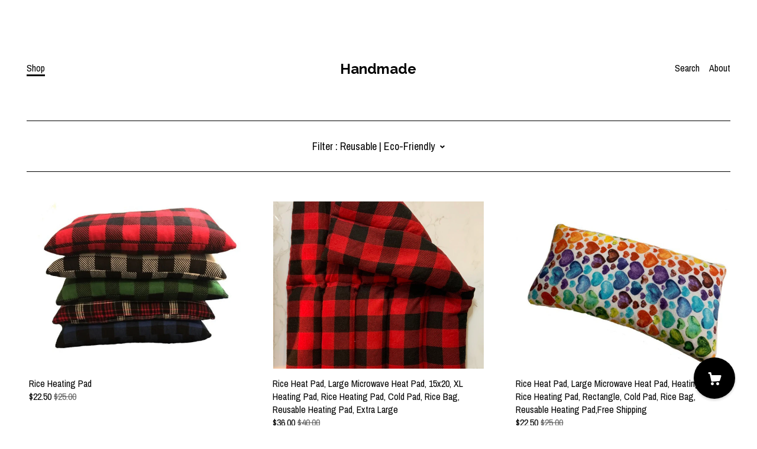

--- FILE ---
content_type: text/html; charset=UTF-8
request_url: https://www.adalynncrafts.com/shop/23388787/reusable-eco-friendly?page=1
body_size: 9932
content:
<!DOCTYPE html>
<html prefix="og: http://ogp.me/ns#" lang="en">
    <head>
        <meta name="viewport" content="width=device-width, initial-scale=1, user-scalable=yes"/><meta property="content-type" content="text/html; charset=UTF-8" />
    <meta property="X-UA-Compatible" content="IE=edge" /><link rel="icon" href="https://i.etsystatic.com/16385605/r/isla/d4176d/30182029/isla_75x75.30182029_jpd9vgph.jpg" type="image/x-icon" /><meta name="description" content="Handmade Zero Waste Goods, Crochet Items & Baby Gifts" />

<meta property="og:url" content="https://www.adalynncrafts.com//shop/23388787/reusable-eco-friendly?page=1" />
<meta property="og:type" content="website" />
<meta property="og:title" content="Handmade" />
<meta property="og:description" content="Handmade Zero Waste Goods, Crochet Items & Baby Gifts" />
<meta property="og:image" content="https://i.etsystatic.com/isa/05b56c/1553205189/isa_fullxfull.1553205189_chyw.jpg?version=0" />
<meta property="og:site_name" content="Handmade" />

<meta name="twitter:card" content="summary_large_image" />
<meta name="twitter:title" content="Handmade" />
<meta name="twitter:description" content="Handmade Zero Waste Goods, Crochet Items & Baby Gifts" />
<meta name="twitter:image" content="https://i.etsystatic.com/isa/05b56c/1553205189/isa_fullxfull.1553205189_chyw.jpg?version=0" /><link rel="canonical" href="https://www.adalynncrafts.com/shop/23388787/reusable-eco-friendly" /><meta name="facebook-domain-verification" content="xgvoy3a4pevjgel6p50glo4vm0qcc3" /><script nonce="bm+U0TWSsvFkmgXzYO3P63Ud">
    !function(e){var r=e.__etsy_logging={};r.errorQueue=[],e.onerror=function(e,o,t,n,s){r.errorQueue.push([e,o,t,n,s])},r.firedEvents=[];r.perf={e:[],t:!1,MARK_MEASURE_PREFIX:"_etsy_mark_measure_",prefixMarkMeasure:function(e){return"_etsy_mark_measure_"+e}},e.PerformanceObserver&&(r.perf.o=new PerformanceObserver((function(e){r.perf.e=r.perf.e.concat(e.getEntries())})),r.perf.o.observe({entryTypes:["element","navigation","longtask","paint","mark","measure","resource","layout-shift"]}));var o=[];r.eventpipe={q:o,logEvent:function(e){o.push(e)},logEventImmediately:function(e){o.push(e)}};var t=!(Object.assign&&Object.values&&Object.fromEntries&&e.Promise&&Promise.prototype.finally&&e.NodeList&&NodeList.prototype.forEach),n=!!e.CefSharp||!!e.__pw_resume,s=!e.PerformanceObserver||!PerformanceObserver.supportedEntryTypes||0===PerformanceObserver.supportedEntryTypes.length,a=!e.navigator||!e.navigator.sendBeacon,p=t||n,u=[];t&&u.push("fp"),s&&u.push("fo"),a&&u.push("fb"),n&&u.push("fg"),r.bots={isBot:p,botCheck:u}}(window);
</script>
        <title>Reusable | Eco-Friendly - Handmade</title>
    <link rel="stylesheet" href="https://www.etsy.com/ac/sasquatch/css/custom-shops/themes/brick/main.fe3bd9d216295e.css" type="text/css" />
        <style id="font-style-override">
    @import url(https://fonts.googleapis.com/css?family=Raleway:400,700|Archivo+Narrow:400,700);

    body, .btn, button {
        font-family: 'Archivo Narrow';
    }

    h1, .h1, h2, .h2, h3, .h3, h4,
    .h4, h5, .h5, h6, .h6 {
        font-family: 'Raleway';
        font-weight: 700;
    }

    strong, .strong {
        font-weight: 700;
    }

    .primary-font {
        font-family: 'Raleway';
    }

    .secondary-font {
        font-family: 'Archivo Narrow';
    }

</style>
        <style id="theme-style-overrides"> body, .custom-select, button {  background-color: #ffffff;  color: #000000; } a, .header .nav-wrapper .nav-toggle, .eu-dispute-content a {  color: #000000; } .shop-grid .listing-card img:hover {  border-color: #000000; } .compact-header.hamburger-nav-open, .compact-header.hamburger-nav-open *, .compact-header.hamburger-nav-open .nav-wrapper, .close-cart-x-icon {  background-color: #000000;  color: #ffffff;  border-color: #ffffff; } .header .compact-header .nav-toggle .patty, .header .compact-header .nav-toggle:after, .header .compact-header .nav-toggle:before {  background-color: #000000; } .header .compact-header.hamburger-nav-open .nav-toggle .patty, .header .compact-header.hamburger-nav-open .nav-toggle:after, .header .compact-header.hamburger-nav-open .nav-toggle:before, .close-cart-x-icon:after {  background-color: #ffffff; } .about-page .headline {  color: #000000;  border-color: #000000; } footer, .shop-sections-menu, .custom-select, .error-content, .policy-menu, .slick-arrows, .icon-vertical, .icon-horizontal {  border-color: #000000; } .selected, .cart-trigger, .store-cart-container, .store-cart-box, .cart-slide-right .store-cart-box .cart-footer, .store-cart-box .cart-item .title a, .store-cart-box .cart-item .remove-cart-item, .store-cart-box .cart-content *, .store-cart-box .cart-content, .store-cart-box .cart-content .cart-empty h3, .slick-dots li button, .slick-dots .slick-active button, .shop-pagination a.page-link.selected, .store-cart-box .cart-item .loading-overlay, .cart .custom-select, .cart input {  background-color: #000000;  color: #ffffff; } .header .nav-selected, .compact-header .nav-wrapper, .listing-purchase-box a {  background-color: #ffffff;  border-color: #000000; } .btn {  background: #000000;  border-color: #000000;  color: #ffffff; } .btn:hover {  background: #000000; } .store-cart-box, .store-cart-box .btn, .cart .store-cart-box .cart-footer .cart-total {  border-color: #ffffff; } .custom-select .caret:after {  color: #000000; } code, code a {  background: #000000;  color: #ffffff; } .post-divider {  background: #000000; } .post-date > * {  background: #ffffff; } .post-tags .post-tag {  background: #000000;  color: #ffffff; } .pattern-blog.post-page .related-links a, .btn-link {  background: #ffffff;  color: #000000; } .announcement {  background: #000000;  color: #ffffff; } .shipping-locale-details a {  color: #000000 } .module-event-item {  border-color: #000000; }</style>
        
    </head>
    <body class="cart-slide-right" data-nnc="3:1764966369:6TAlyJ6Y0xjvlYJxUI9BYDXhQ8nS:0c7b09eb10e6f213c5ce9b3764bab327fc8fc5c7c9c5ced0e19046c423ecf2b4" itemscope itemtype="http://schema.org/LocalBusiness">
        
        <header class="header col-group">
    <div class="content-wrapper push-left">
        <ul>   
                <li class="left-item hide-mobile push-down">
                    <a href="/shop" class="nav-selected">
                        Shop
                    </a>
                </li>

                <li class="right-item hide-mobile push-down">
                    <a href="/about" >
                        About
                    </a>
                </li>
            

                    <li data-module="search-trigger" class="site-search hide-mobile">
        <button class="search-trigger push-down" data-ui="search-trigger" aria-label="Search">
            Search
        </button>
        <form data-ui="search-bar" class="search" action="/search">
            <input name="q" type="text" placeholder="Search..." aria-label="Search">
            <input class="btn" type="submit" value="Go">
        </form>
    </li>
        </ul>

        <div class="col-xs-8 col-centered hide-mobile push-down  title-only">
            <div class="branding">
                 <h1 class="h2 logo"> 
                
                
    <a href="/" class="logo-shop-name">
            <div class="region region-global" data-region="global">
    <div class="module pages-module module-shop-name module-337209751053 " data-module="shop-name">
        <div class="module-inner" data-ui="module-inner">
            <span class="module-shop-name-text shop-name" data-ui="text" itemprop="name">
    Handmade
</span>
        </div>
    </div>
</div>
    </a>

                
                 </h1> 
            </div>
        </div>
    </div>
    <div data-module="hamburger-nav" class="compact-header">
    <div class="nav-wrapper push-left">
        <div class="col-group col-flush">
            <div class="col-xs-12">
                <div class="branding primary-font">
                     <h1 class="h2 logo"> 
                    
                        
    <div class="logo-shop-name">
        <button aria-label="toggle navigation" class="nav-toggle" data-ui="toggle">
            <div class="patty"></div>
        </button>
        <a href="/">
                <div class="region region-global" data-region="global">
    <div class="module pages-module module-shop-name module-337209751053 " data-module="shop-name">
        <div class="module-inner" data-ui="module-inner">
            <span class="module-shop-name-text shop-name" data-ui="text" itemprop="name">
    Handmade
</span>
        </div>
    </div>
</div>
        </a>
    </div>

                    
                     </h1> 
                </div>
            </div>
        </div>
    </div>
    <div class="compact-menu push-left">
        <nav>
            <ul>
                
<li>
    <a href="/shop" class="nav-item-selected">
        Shop
    </a>
</li>
                
                
<li>
    <a href="/about" >
        About
    </a>
</li>
                
                
                
                
                <li>
                    <button data-module="cart-trigger" class="cart-trigger" aria-label="Cart">
                        Cart
                    </button>
                </li>

                
<li>
    <a href="/contact-us" >
        Contact Us
    </a>
</li>

                    <li>
                        <form data-ui="search-bar" class="search" action="/search">
                            <input name="q" type="search" aria-label="Search" placeholder="Search...">
                            <div class="magnifying-glass"></div>
                        </form>
                    </li>
            </ul>
        </nav>
    </div>
</div></header>
<div class="content-wrapper push-down">
        
        <div data-module="shop-sections-menu">
    <div class="push-left">
        <div class="shop-sections-nav menu" data-ui="menu">
            <div class="shop-sections-menu page-header" data-default="All items">
                <div class="menu-trigger" data-ui="menu-trigger">
                    <span class="filter">Filter : </span>
                    <span data-ui="selected-item-label"></span>
                    <span data-ui="filter-arrow" class="ss-icon ss-navigatedown"></span>
                </div>

                <div class="col-group section-links">
                    <ul class="col-xs-12">
                        <li>
                            <a href="/shop" >
                                All items
                            </a>
                        </li>  
                            <li>
                                <a href="https://www.adalynncrafts.com/shop/23388787/reusable-eco-friendly" class="selected disabled">
                                    Reusable | Eco-Friendly
                                </a>
                            </li>
                            <li>
                                <a href="https://www.adalynncrafts.com/shop/23274413/baby" >
                                    Baby
                                </a>
                            </li>
                            <li>
                                <a href="https://www.adalynncrafts.com/shop/24747674/handmade-toys" >
                                    Handmade Toys
                                </a>
                            </li>
                            <li>
                                <a href="https://www.adalynncrafts.com/shop/24747682/fallwinter-accessories" >
                                    Fall/Winter Accessories
                                </a>
                            </li>
                            <li>
                                <a href="https://www.adalynncrafts.com/shop/24747694/accessories" >
                                    Accessories
                                </a>
                            </li>
                            <li>
                                <a href="https://www.adalynncrafts.com/shop/24747696/decor" >
                                    Decor
                                </a>
                            </li>
                            <li>
                                <a href="https://www.adalynncrafts.com/shop/24972029/holiday" >
                                    Holiday
                                </a>
                            </li>
                    </ul>
                </div>
            </div>
        </div>
    </div>
</div>
    
    <div class="col-group col-flush shop-grid push-left">
            <div class="listing col-xs-12 col-sm-6 col-lg-4 col-xl-3">
                <a class="listing-card" href="//www.adalynncrafts.com/listing/654443865/rice-heat-pad-large-microwave-heat-pad">
                    <img src="https://i.etsystatic.com/16385605/r/il/4c9045/2234725231/il_680x540.2234725231_g3wv.jpg" alt="Rice Heating Pad" />
                    <span class="card-label">
                        <span class="title">Rice Heating Pad</span>

                            <span class="price price-with-discount">
        <span class='currency-symbol'>$</span><span class='currency-value'>22.50</span> 
        <span class="line-through">$25.00</span>
    </span>
                    </span>
                </a>
            </div>
            <div class="listing col-xs-12 col-sm-6 col-lg-4 col-xl-3">
                <a class="listing-card" href="//www.adalynncrafts.com/listing/1163133980/rice-heat-pad-large-microwave-heat-pad">
                    <img src="https://i.etsystatic.com/16385605/r/il/626d0f/3709188817/il_680x540.3709188817_873v.jpg" alt="Rice Heat Pad, Large Microwave Heat Pad, 15x20, XL Heating Pad, Rice Heating Pad, Cold Pad, Rice Bag, Reusable Heating Pad, Extra Large" />
                    <span class="card-label">
                        <span class="title">Rice Heat Pad, Large Microwave Heat Pad, 15x20, XL Heating Pad, Rice Heating Pad, Cold Pad, Rice Bag, Reusable Heating Pad, Extra Large</span>

                            <span class="price price-with-discount">
        <span class='currency-symbol'>$</span><span class='currency-value'>36.00</span> 
        <span class="line-through">$40.00</span>
    </span>
                    </span>
                </a>
            </div>
            <div class="listing col-xs-12 col-sm-6 col-lg-4 col-xl-3">
                <a class="listing-card" href="//www.adalynncrafts.com/listing/929216059/rice-heat-pad-large-microwave-heat-pad">
                    <img src="https://i.etsystatic.com/16385605/r/il/8399e6/2748074752/il_680x540.2748074752_qmyy.jpg" alt="Rice Heat Pad, Large Microwave Heat Pad, Heating Pad, Rice Heating Pad, Rectangle, Cold Pad, Rice Bag, Reusable Heating Pad,Free Shipping" />
                    <span class="card-label">
                        <span class="title">Rice Heat Pad, Large Microwave Heat Pad, Heating Pad, Rice Heating Pad, Rectangle, Cold Pad, Rice Bag, Reusable Heating Pad,Free Shipping</span>

                            <span class="price price-with-discount">
        <span class='currency-symbol'>$</span><span class='currency-value'>22.50</span> 
        <span class="line-through">$25.00</span>
    </span>
                    </span>
                </a>
            </div>
            <div class="listing col-xs-12 col-sm-6 col-lg-4 col-xl-3">
                <a class="listing-card" href="//www.adalynncrafts.com/listing/654149494/rice-heat-pad-large-buffalo-plaid">
                    <img src="https://i.etsystatic.com/16385605/r/il/23e3cb/1722576522/il_680x540.1722576522_19qr.jpg" alt="Rice Heating Pad, Red Buffalo Plaid" />
                    <span class="card-label">
                        <span class="title">Rice Heating Pad, Red Buffalo Plaid</span>

                            <span class="price price-with-discount">
        <span class='currency-symbol'>$</span><span class='currency-value'>22.50</span> 
        <span class="line-through">$25.00</span>
    </span>
                    </span>
                </a>
            </div>
            <div class="listing col-xs-12 col-sm-6 col-lg-4 col-xl-3">
                <a class="listing-card" href="//www.adalynncrafts.com/listing/929212913/medium-rice-heat-pad-buffalo-plaid-small">
                    <img src="https://i.etsystatic.com/16385605/r/il/48945a/2748066356/il_680x540.2748066356_e9qh.jpg" alt="Medium Rice Heat Pad, Buffalo Plaid, Small Microwave Heat Pad, Heating Pad, Rice Heating Pad, Headache Relief,Hot Cold Pad,Rainbow Hearts" />
                    <span class="card-label">
                        <span class="title">Medium Rice Heat Pad, Buffalo Plaid, Small Microwave Heat Pad, Heating Pad, Rice Heating Pad, Headache Relief,Hot Cold Pad,Rainbow Hearts</span>

                            <span class="price price-with-discount">
        <span class='currency-symbol'>$</span><span class='currency-value'>13.50</span> 
        <span class="line-through">$15.00</span>
    </span>
                    </span>
                </a>
            </div>
            <div class="listing col-xs-12 col-sm-6 col-lg-4 col-xl-3">
                <a class="listing-card" href="//www.adalynncrafts.com/listing/1159989388/rice-heat-pad-large-microwave-heat-pad">
                    <img src="https://i.etsystatic.com/16385605/r/il/901287/3649400274/il_680x540.3649400274_rw09.jpg" alt="Rice Heat Pad, Large Microwave Heat Pad, 15x20, XL Heating Pad, Rice Heating Pad, Cold Pad, Rice Bag, Reusable Heating Pad, Extra Large" />
                    <span class="card-label">
                        <span class="title">Rice Heat Pad, Large Microwave Heat Pad, 15x20, XL Heating Pad, Rice Heating Pad, Cold Pad, Rice Bag, Reusable Heating Pad, Extra Large</span>

                            <span class="price price-with-discount">
        <span class='currency-symbol'>$</span><span class='currency-value'>36.00</span> 
        <span class="line-through">$40.00</span>
    </span>
                    </span>
                </a>
            </div>
            <div class="listing col-xs-12 col-sm-6 col-lg-4 col-xl-3">
                <a class="listing-card" href="//www.adalynncrafts.com/listing/1177248337/rice-heat-pad-xl-microwave-heat-pad">
                    <img src="https://i.etsystatic.com/16385605/r/il/8288a5/6741262669/il_680x540.6741262669_3qzg.jpg" alt="Rice Heat Pad,  XL Microwave Heat Pad, 13x20, Large Heating Pad, Rice Heating Pad, Cold Pad, Rice Bag, Reusable Heating Pad" />
                    <span class="card-label">
                        <span class="title">Rice Heat Pad,  XL Microwave Heat Pad, 13x20, Large Heating Pad, Rice Heating Pad, Cold Pad, Rice Bag, Reusable Heating Pad</span>

                            <span class="price price-with-discount">
        <span class='currency-symbol'>$</span><span class='currency-value'>36.00</span> 
        <span class="line-through">$40.00</span>
    </span>
                    </span>
                </a>
            </div>
            <div class="listing col-xs-12 col-sm-6 col-lg-4 col-xl-3">
                <a class="listing-card" href="//www.adalynncrafts.com/listing/1724269247/rice-heat-pad-12x12buffalo-plaid-medium">
                    <img src="https://i.etsystatic.com/16385605/r/il/3821f0/6008179809/il_680x540.6008179809_qntl.jpg" alt="Rice Heat Pad, 12x12,Buffalo Plaid, Medium Microwave Heat Pad, Heating Pad, Rice Heating Pad, Headache Relief, Hot Cold Pad, Rice Bag" />
                    <span class="card-label">
                        <span class="title">Rice Heat Pad, 12x12,Buffalo Plaid, Medium Microwave Heat Pad, Heating Pad, Rice Heating Pad, Headache Relief, Hot Cold Pad, Rice Bag</span>

                            <span class="price price-with-discount">
        <span class='currency-symbol'>$</span><span class='currency-value'>22.50</span> 
        <span class="line-through">$25.00</span>
    </span>
                    </span>
                </a>
            </div>
            <div class="listing col-xs-12 col-sm-6 col-lg-4 col-xl-3">
                <a class="listing-card" href="//www.adalynncrafts.com/listing/595333690/crochet-bath-pouf-zero-waste-reusable">
                    <img src="https://i.etsystatic.com/16385605/c/1465/1164/0/281/il/513872/1531357661/il_680x540.1531357661_n3iw.jpg" alt="Crochet Bath Pouf" />
                    <span class="card-label">
                        <span class="title">Crochet Bath Pouf</span>

                            <span class="price price-with-discount">
        <span class='currency-symbol'>$</span><span class='currency-value'>9.00</span> 
        <span class="line-through">$10.00</span>
    </span>
                    </span>
                </a>
            </div>
            <div class="listing col-xs-12 col-sm-6 col-lg-4 col-xl-3">
                <a class="listing-card" href="//www.adalynncrafts.com/listing/736719591/medium-rice-heat-pad-buffalo-plaid-small">
                    <img src="https://i.etsystatic.com/16385605/r/il/5fd599/2819878632/il_680x540.2819878632_5d35.jpg" alt="Medium Rice Heat Pad, Buffalo Plaid, Small Microwave Heat Pad, Heating Pad, Rice Heating Pad, Headache Relief, Hot Cold Pad, Rice Bag, Re" />
                    <span class="card-label">
                        <span class="title">Medium Rice Heat Pad, Buffalo Plaid, Small Microwave Heat Pad, Heating Pad, Rice Heating Pad, Headache Relief, Hot Cold Pad, Rice Bag, Re</span>

                            <span class="price price-with-discount">
        <span class='currency-symbol'>$</span><span class='currency-value'>13.50</span> 
        <span class="line-through">$15.00</span>
    </span>
                    </span>
                </a>
            </div>
            <div class="listing col-xs-12 col-sm-6 col-lg-4 col-xl-3">
                <a class="listing-card" href="//www.adalynncrafts.com/listing/1183112199/large-rice-heat-pad-12x12buffalo-plaid">
                    <img src="https://i.etsystatic.com/16385605/r/il/41aaad/3686882994/il_680x540.3686882994_ftkb.jpg" alt="Large Rice Heat Pad, 12x12,Buffalo Plaid, Small Microwave Heat Pad, Heating Pad, Rice Heating Pad, Headache Relief, Hot Cold Pad, Rice Bag" />
                    <span class="card-label">
                        <span class="title">Large Rice Heat Pad, 12x12,Buffalo Plaid, Small Microwave Heat Pad, Heating Pad, Rice Heating Pad, Headache Relief, Hot Cold Pad, Rice Bag</span>

                            <span class="price price-with-discount">
        <span class='currency-symbol'>$</span><span class='currency-value'>22.50</span> 
        <span class="line-through">$25.00</span>
    </span>
                    </span>
                </a>
            </div>
            <div class="listing col-xs-12 col-sm-6 col-lg-4 col-xl-3">
                <a class="listing-card" href="//www.adalynncrafts.com/listing/1409386478/rice-heat-pad-medium-microwave-heat-pad">
                    <img src="https://i.etsystatic.com/16385605/r/il/24d27d/4655532648/il_680x540.4655532648_1bqv.jpg" alt="Rice Heat Pad, Medium Microwave Heat Pad, Heating Pad, Rice Heating Pad, Rectangle, Cold Pad, Rice Bag, Reusable Heating Pad,Free Shipping" />
                    <span class="card-label">
                        <span class="title">Rice Heat Pad, Medium Microwave Heat Pad, Heating Pad, Rice Heating Pad, Rectangle, Cold Pad, Rice Bag, Reusable Heating Pad,Free Shipping</span>

                            <span class="price price-with-discount">
        <span class='currency-symbol'>$</span><span class='currency-value'>22.50</span> 
        <span class="line-through">$25.00</span>
    </span>
                    </span>
                </a>
            </div>
            <div class="listing col-xs-12 col-sm-6 col-lg-4 col-xl-3">
                <a class="listing-card" href="//www.adalynncrafts.com/listing/778189303/medium-rice-heating-pad-buffalo-plaid">
                    <img src="https://i.etsystatic.com/16385605/r/il/11964a/2234880987/il_680x540.2234880987_ttjv.jpg" alt="Medium Rice Heating Pad, Buffalo Plaid, Small Microwave Heat Pad, Heating Pad, Rice Heating Pad, Headache Relief, Hot Cold Pad, Rice Bag, Re" />
                    <span class="card-label">
                        <span class="title">Medium Rice Heating Pad, Buffalo Plaid, Small Microwave Heat Pad, Heating Pad, Rice Heating Pad, Headache Relief, Hot Cold Pad, Rice Bag, Re</span>

                            <span class="price price-with-discount">
        <span class='currency-symbol'>$</span><span class='currency-value'>13.50</span> 
        <span class="line-through">$15.00</span>
    </span>
                    </span>
                </a>
            </div>
            <div class="listing col-xs-12 col-sm-6 col-lg-4 col-xl-3">
                <a class="listing-card" href="//www.adalynncrafts.com/listing/768033992/small-rice-heating-pad">
                    <img src="https://i.etsystatic.com/16385605/r/il/c01f9b/2203894200/il_680x540.2203894200_95kq.jpg" alt="Small Rice Heating Pad" />
                    <span class="card-label">
                        <span class="title">Small Rice Heating Pad</span>

                            <span class="price price-with-discount">
        <span class='currency-symbol'>$</span><span class='currency-value'>9.00</span> 
        <span class="line-through">$10.00</span>
    </span>
                    </span>
                </a>
            </div>
            <div class="listing col-xs-12 col-sm-6 col-lg-4 col-xl-3">
                <a class="listing-card" href="//www.adalynncrafts.com/listing/691910412/rice-heat-pad-large-microwave-heat-pad">
                    <img src="https://i.etsystatic.com/16385605/r/il/90e50b/4912496844/il_680x540.4912496844_a79e.jpg" alt="Floral Rice Heating Pad" />
                    <span class="card-label">
                        <span class="title">Floral Rice Heating Pad</span>

                            <span class="price price-with-discount">
        <span class='currency-symbol'>$</span><span class='currency-value'>22.50</span> 
        <span class="line-through">$25.00</span>
    </span>
                    </span>
                </a>
            </div>
            <div class="listing col-xs-12 col-sm-6 col-lg-4 col-xl-3">
                <a class="listing-card" href="//www.adalynncrafts.com/listing/911991879/rice-heat-pad-largechristmas">
                    <img src="https://i.etsystatic.com/16385605/r/il/5593ae/2690085288/il_680x540.2690085288_4k3g.jpg" alt="Rice Heat Pad, Large,Christmas Truck,Microwave Heat Pad, Heating Pad, Rice Heating Pad, Rectangle,Cold Pad, Rice Bag, Christmas Gift" />
                    <span class="card-label">
                        <span class="title">Rice Heat Pad, Large,Christmas Truck,Microwave Heat Pad, Heating Pad, Rice Heating Pad, Rectangle,Cold Pad, Rice Bag, Christmas Gift</span>

                            <span class="price price-with-discount">
        <span class='currency-symbol'>$</span><span class='currency-value'>22.50</span> 
        <span class="line-through">$25.00</span>
    </span>
                    </span>
                </a>
            </div>
            <div class="listing col-xs-12 col-sm-6 col-lg-4 col-xl-3">
                <a class="listing-card" href="//www.adalynncrafts.com/listing/1180658429/rice-heat-pad-large-microwave-heat-pad">
                    <img src="https://i.etsystatic.com/16385605/r/il/da9ef2/3675160412/il_680x540.3675160412_39h9.jpg" alt="Rice Heat Pad, Large Microwave Heat Pad, Heating Pad, Rice Heating Pad, Rectangle, Cold Pad, Rice Bag, Reusable Heating Pad,Free Shipping" />
                    <span class="card-label">
                        <span class="title">Rice Heat Pad, Large Microwave Heat Pad, Heating Pad, Rice Heating Pad, Rectangle, Cold Pad, Rice Bag, Reusable Heating Pad,Free Shipping</span>

                            <span class="price price-with-discount">
        <span class='currency-symbol'>$</span><span class='currency-value'>22.50</span> 
        <span class="line-through">$25.00</span>
    </span>
                    </span>
                </a>
            </div>
            <div class="listing col-xs-12 col-sm-6 col-lg-4 col-xl-3">
                <a class="listing-card" href="//www.adalynncrafts.com/listing/1305555717/rice-heat-pad-large-microwave-heat-pad">
                    <img src="https://i.etsystatic.com/16385605/r/il/0e89de/4212382129/il_680x540.4212382129_q74g.jpg" alt="Rice Heat Pad, Large Microwave Heat Pad, 13x20 XL Heating Pad, Rice Heating Pad, Cold Pad, Rice Bag, Reusable Heating Pad, Extra Large" />
                    <span class="card-label">
                        <span class="title">Rice Heat Pad, Large Microwave Heat Pad, 13x20 XL Heating Pad, Rice Heating Pad, Cold Pad, Rice Bag, Reusable Heating Pad, Extra Large</span>

                            <span class="price price-with-discount">
        <span class='currency-symbol'>$</span><span class='currency-value'>36.00</span> 
        <span class="line-through">$40.00</span>
    </span>
                    </span>
                </a>
            </div>
            <div class="listing col-xs-12 col-sm-6 col-lg-4 col-xl-3">
                <a class="listing-card" href="//www.adalynncrafts.com/listing/836329160/rice-heat-pad-two-large-heating-pads">
                    <img src="https://i.etsystatic.com/16385605/r/il/221c8a/2451992510/il_680x540.2451992510_obcl.jpg" alt="Rice Heat Pad, Two Large Heating Pads, Microwave Heat Pad, Heating Pad, Rice Heating Pad, Rectangle, Cold Pad, Rice Bag,Free Shipping" />
                    <span class="card-label">
                        <span class="title">Rice Heat Pad, Two Large Heating Pads, Microwave Heat Pad, Heating Pad, Rice Heating Pad, Rectangle, Cold Pad, Rice Bag,Free Shipping</span>

                            <span class="price price-with-discount">
        <span class='currency-symbol'>$</span><span class='currency-value'>36.00</span> 
        <span class="line-through">$40.00</span>
    </span>
                    </span>
                </a>
            </div>
            <div class="listing col-xs-12 col-sm-6 col-lg-4 col-xl-3">
                <a class="listing-card" href="//www.adalynncrafts.com/listing/1408973503/tooth-fairy-pillow-crochet-tooth-fairy">
                    <img src="https://i.etsystatic.com/16385605/r/il/4fb928/4587805558/il_680x540.4587805558_51th.jpg" alt="Tooth Fairy Pillow | Crochet Tooth Fairy Pillow | Toothfairy" />
                    <span class="card-label">
                        <span class="title">Tooth Fairy Pillow | Crochet Tooth Fairy Pillow | Toothfairy</span>

                            <span class="price price-with-discount">
        <span class='currency-symbol'>$</span><span class='currency-value'>18.00</span> 
        <span class="line-through">$20.00</span>
    </span>
                    </span>
                </a>
            </div>
    </div>
        <div class="shop-pagination">
                <div class="items-pager">
                <a aria-label="Previous page of results" tabindex="-1" class="pager-link-disabled pager-arrow page-link pager-backward" href="#">
                    <span class="ss-icon ss-navigateleft"></span>
                </a>

        <div class="pages">
                    <a class="page-link selected" href="/shop/23388787/reusable-eco-friendly?page=1">1</a>
                    <a class="page-link " href="/shop/23388787/reusable-eco-friendly?page=2">2</a>
                    <a class="page-link " href="/shop/23388787/reusable-eco-friendly?page=3">3</a>
        </div>

                <a aria-label="Next page of results" class="pager-arrow page-link pager-forward" href="/shop/23388787/reusable-eco-friendly?page=2">
                    <span class="ss-icon ss-navigateright"></span>
                </a>
    </div>
        </div>
    </div>
</div>
<div class="content-wrapper">
    <footer data-module="footer" class="push-left">
            
        <button data-module="cart-trigger" aria-label="Cart" class="cart-trigger ss-etsy ss-cart"></button>

        <div class="col-group col-full-width">
            <div class="col-xs-12 col-full-width">
                <ul class="share-icons">
                            <li class="share-icon">
                                <a href="https://www.instagram.com/adalynncrafts/" target="_blank" aria-label="instagram">
                                    <span class="ss-icon ss-instagram" ></span>
                                </a>
                            </li>

                    
<li>
    <a href="/contact-us" >
        Contact Us
    </a>
</li>
        
                    
<li>
    <a href="/policy" >
        Shipping and Policies
    </a>
</li>
                    
                </ul>
                <div class="footer-powered">
                    <div class="copyright truncated">&copy; 2025 Handmade.</div>
                    <a href="https://www.etsy.com/pattern?ref=adalynncrafts-pwrdby" target="_blank" data-no-preview-hijack>
    Powered by Etsy
</a>
                </div>
            </div>
        </div>
    </footer>

        <div data-module="cart" class="cart" role="dialog">
        <div class="store-cart-container" data-ui="cart-box" tabindex="0">
            <div class="store-cart-box">
                <div class="cart-header">
                        <span class="item-count">0 items in your cart</span>
                    <button class="close-cart" data-ui="close-cart" aria-label="Close">Close</button>
                    <button class="close-cart-x-button" data-ui="close-cart" aria-label="Close"> <span class="close-cart-x-icon"></span> </button>
                </div>

                <div class="cart-content clearfix" data-ui="cart-content">
                        <div class="cart-empty">
                            <h3>Keep shopping! :)</h3>
                        </div>
                </div>

            </div>
        </div>
    </div>
     <div class="impressum-form-container">
    <div class="impressum impressum-form" data-ui="impressum">
        <div class="inner-container">
            <div class="impressum-header">
                <h3>Legal imprint</h3>
                <div class="impressum-content" data-ui="impressum-content"></div>
            </div>
             <div class="impressum-close-btn form-button-container">
                <button class="btn" data-ui="impressum-close-btn">
                    <span class="btn-text">Close</span>
                </button>
            </div>
        </div>
    </div>
</div>    </div>
        
        <script nonce="bm+U0TWSsvFkmgXzYO3P63Ud">
    window.Etsy = window.Etsy || {};
    window.Etsy.Context = {"page_guid":"100d61ef4458.f98cac790d9e74861dd9.00","clientlogger":{"is_enabled":true,"endpoint":"\/clientlog","logs_per_page":6,"id":"EuJfntzeTLhXIPMJWGPgGcqALGc3","digest":"986d1c4efa808fada9f17f426e9a2605cd7077ec","enabled_features":["info","warn","error","basic","uncaught"]}};
</script>

<script nonce="bm+U0TWSsvFkmgXzYO3P63Ud">
    __webpack_public_path__ = "https://www.etsy.com/ac/evergreenVendor/js/en-US/"
</script>
    <script src="https://www.etsy.com/ac/evergreenVendor/js/en-US/vendor_bundle.1e397356b19ae5cf6c49.js" nonce="bm+U0TWSsvFkmgXzYO3P63Ud" defer></script>
    <script src="https://www.etsy.com/paula/v3/polyfill.min.js?etsy-v=v5&flags=gated&features=AbortController%2CDOMTokenList.prototype.@@iterator%2CDOMTokenList.prototype.forEach%2CIntersectionObserver%2CIntersectionObserverEntry%2CNodeList.prototype.@@iterator%2CNodeList.prototype.forEach%2CObject.preventExtensions%2CString.prototype.anchor%2CString.raw%2Cdefault%2Ces2015%2Ces2016%2Ces2017%2Ces2018%2Ces2019%2Ces2020%2Ces2021%2Ces2022%2Cfetch%2CgetComputedStyle%2CmatchMedia%2Cperformance.now" nonce="bm+U0TWSsvFkmgXzYO3P63Ud" defer></script>
    <script src="https://www.etsy.com/ac/evergreenVendor/js/en-US/custom-shops/themes/brick/main.19a87f90c8a805eb1137.js" nonce="bm+U0TWSsvFkmgXzYO3P63Ud" defer></script>
        <script type='text/javascript' nonce='bm+U0TWSsvFkmgXzYO3P63Ud'>
    window.__etsy_logging=window.__etsy_logging||{perf:{}};window.__etsy_logging.url="\/\/www.etsy.com\/bcn\/beacon";window.__etsy_logging.defaults={"ab":{"xplat.runtime_config_service.ramp":["on","x","b4354c"],"orm_latency":["off","x","091448"],"custom_shops.buyer.SSL_base_redirect":["on","x","6b51d2"],"custom_shops.domains.multiple_connected_support":["on","x","ffc63f"],"custom_shops.ssl_enabled":["on","x","74c2fc"],"custom_shops.language_translation_control":["on","x","211770"],"custom_shops.sellers.dashboard.pages":["on","x","12e2b2"],"iat.mt.de":["ineligible","e","51636f"],"iat.mt.fr":["ineligible","e","8ab6d2"],"made_for_cats.persotools.personalization_charging_cart":["off","x","74ea89"],"checkout.price_decreased_in_cart_message":["on","x","9e7469"],"checkout\/covid_shipping_restrictions":["ineligible","e","153e2d"],"checkout.memoize_purchase_state_verifier_error":["on","x","164c8f"],"checkout.use_memoized_purchase_state_data_to_verify_listing_restoration":["on","x","7aef85"],"checkout.split_shop_and_listing_cart_purchase_state_verification":["off","x","3cc63a"],"fulfillment_platform.country_to_country_multi_edd.web":["on","x","545db4"],"fulfillment_platform.country_to_country_multi_edd.boe":["ineligible","e","4b02c5"],"android_image_filename_hack":["ineligible","e","9c9013"],"custom_shops.sellers.pattern_only_listings":["on","x","c9aef0"],"eu_crd_compliance.sellers":["on","x","1060a1"],"disambiguate_usd_outside_usa":["ineligible","e","c8897d"],"builda_scss":["sasquatch","x","96bd82"],"web_components.mustache_filter_request":["on","x","fa4665"],"custom_shops.custom_pages.events":["on","x","6d3e42"],"custom_shops.custom_pages.gallery":["on","x","8fddb4"],"custom_shops.ad_track":["on","x","9a8e38"],"convos.guest_convos.guest_shardifier":["on","x","d9e244"],"custom_shops.sellers.search":["on","x","7a9a12"],"custom_shops.sellers.dashboard.module_featured":["on","x","9b0feb"],"custom_shops.sellers.secondary_font":["on","x","aa2c58"],"polyfills":["on","x","db574b"],"polyfill_experiment_4":["no_filtering","x","0e8409"]},"user_id":null,"page_guid":"100d61ef4458.f98cac790d9e74861dd9.00","version":1,"request_uuid":"EuJfntzeTLhXIPMJWGPgGcqALGc3","cdn-provider":"","header_fingerprint":"ua","header_signature":"5ea1461e449bce1cee11af152f6b3da8","ip_org":"Amazon.com","ref":"","loc":"http:\/\/www.adalynncrafts.com\/shop\/23388787\/reusable-eco-friendly?page=1","locale_currency_code":"USD","pref_language":"en-US","region":"US","detected_currency_code":"USD","detected_language":"en-US","detected_region":"US","isWhiteListedMobileDevice":false,"isMobileRequestIgnoreCookie":false,"isMobileRequest":false,"isMobileDevice":false,"isMobileSupported":false,"isTabletSupported":false,"isTouch":false,"isEtsyApp":false,"isPreviewRequest":false,"isChromeInstantRequest":false,"isMozPrefetchRequest":false,"isTestAccount":false,"isSupportLogin":false,"isInternal":false,"isInWebView":false,"botCheck":["da","dc","ua"],"isBot":true,"isSyntheticTest":false,"event_source":"customshops","browser_id":"NAA_Fbpu_OFFFQiTEoiz6qBtRmbr","gdpr_tp":3,"gdpr_p":3,"transcend_strategy_consent_loaded_status":"FetchMiss","transcend_strategy_initial_fetch_time_ms":null,"transcend_strategy_consent_reconciled_time_ms":null,"legacy_p":3,"legacy_tp":3,"cmp_tp":false,"cmp_p":false,"page_time":204,"load_strategy":"page_navigation"};
    !function(e,t){var n=e.__etsy_logging,o=n.url,i=n.firedEvents,a=n.defaults,r=a.ab||{},s=n.bots.botCheck,c=n.bots.isBot;n.mergeObject=function(e){for(var t=1;t<arguments.length;t++){var n=arguments[t];for(var o in n)Object.prototype.hasOwnProperty.call(n,o)&&(e[o]=n[o])}return e};!a.ref&&(a.ref=t.referrer),!a.loc&&(a.loc=e.location.href),!a.webkit_page_visibility&&(a.webkit_page_visibility=t.webkitVisibilityState),!a.event_source&&(a.event_source="web"),a.event_logger="frontend",a.isIosApp&&!0===a.isIosApp?a.event_source="ios":a.isAndroidApp&&!0===a.isAndroidApp&&(a.event_source="android"),s.length>0&&(a.botCheck=a.botCheck||[],a.botCheck=a.botCheck.concat(s)),a.isBot=c,t.wasDiscarded&&(a.was_discarded=!0);var v=function(t){if(e.XMLHttpRequest){var n=new XMLHttpRequest;n.open("POST",o,!0),n.send(JSON.stringify(t))}};n.updateLoc=function(e){e!==a.loc&&(a.ref=a.loc,a.loc=e)},n.adminPublishEvent=function(n){"function"==typeof e.CustomEvent&&t.dispatchEvent(new CustomEvent("eventpipeEvent",{detail:n})),i.push(n)},n.preparePEPerfBeaconAbMismatchEventIfNecessary=function(){if(!0===n.shouldLogAbMismatch){var e=n.abVariantsForMismatchEvent;for(var t in r)if(Object.prototype.hasOwnProperty.call(r,t)){var o=r[t];if(void 0!==o){var i=o[0];if(void 0!==i){var a=e[t];void 0===a&&(a={});var s=a[i];void 0===s&&(s=[]),s.push({name:"default",selector:o[1],hash:o[2]}),a[i]=s,e[t]=a}}}n.abVariantsForMismatchEvent=e}},n.sendEvents=function(t,i){var s=a;if("perf"===i){var c={event_logger:i};n.asyncAb&&(n.preparePEPerfBeaconAbMismatchEventIfNecessary(),c.ab=n.mergeObject({},n.asyncAb,r)),s=n.mergeObject({},a,c)}var f={events:t,shared:s};e.navigator&&"function"==typeof e.navigator.sendBeacon?function(t){t.events.forEach((function(e){e.attempted_send_beacon=!0})),e.navigator.sendBeacon(o,JSON.stringify(t))||(t.events.forEach((function(e){e.send_beacon_failed=!0})),v(t))}(f):v(f),n.adminPublishEvent(f)}}(window,document);
</script>

<script type='text/javascript' nonce='bm+U0TWSsvFkmgXzYO3P63Ud'>window.__etsy_logging.eventpipe.primary_complement={"attributes":{"guid":"100d61ef498b.493b52dec343657b50a5.00","event_name":"default_primary_event_complementary","event_logger":"frontend","primary_complement":true}};!function(e){var t=e.__etsy_logging,i=t.eventpipe,n=i.primary_complement,o=t.defaults.page_guid,r=t.sendEvents,a=i.q,c=void 0,d=[],h=0,u="frontend",l="perf";function g(){var e,t,i=(h++).toString(16);return o.substr(0,o.length-2)+((t=2-(e=i).length)>0?new Array(t+1).join("0")+e:e)}function v(e){e.guid=g(),c&&(clearTimeout(c),c=void 0),d.push(e),c=setTimeout((function(){r(d,u),d=[]}),50)}!function(t){var i=document.documentElement;i&&(i.clientWidth&&(t.viewport_width=i.clientWidth),i.clientHeight&&(t.viewport_height=i.clientHeight));var n=e.screen;n&&(n.height&&(t.screen_height=n.height),n.width&&(t.screen_width=n.width)),e.devicePixelRatio&&(t.device_pixel_ratio=e.devicePixelRatio),e.orientation&&(t.orientation=e.orientation),e.matchMedia&&(t.dark_mode_enabled=e.matchMedia("(prefers-color-scheme: dark)").matches)}(n.attributes),v(n.attributes),i.logEvent=v,i.logEventImmediately=function(e){var t="perf"===e.event_name?l:u;e.guid=g(),r([e],t)},a.forEach((function(e){v(e)}))}(window);</script>
        <script nonce="bm+U0TWSsvFkmgXzYO3P63Ud">
    window.dataLayer = [
    {
        "tp_consent": "yes",
        "Language": "en-US",
        "Region": "US",
        "Currency": "USD",
        "UAID": "NAA_Fbpu_OFFFQiTEoiz6qBtRmbr",
        "DetectedRegion": "US",
        "uuid": 1764966369,
        "request_start_time": 1764966368
    }
];
</script>
<noscript>
    <iframe src="//www.googletagmanager.com/ns.html?id=GTM-TG543P"
        height="0" width="0" style="display:none;visibility:hidden"></iframe>
</noscript>
<script nonce='bm+U0TWSsvFkmgXzYO3P63Ud'>
(function(w,d,s,l,i){w[l]=w[l]||[];w[l].push({'gtm.start':
new Date().getTime(),event:'gtm.js'});var f=d.getElementsByTagName(s)[0],
j=d.createElement(s),dl=l!='dataLayer'?'&l='+l:'';j.async=true;j.src=
'//www.googletagmanager.com/gtm.js?id='+i+dl;var n=d.querySelector('[nonce]');
n&&j.setAttribute('nonce',n.nonce||n.getAttribute('nonce'));f.parentNode.insertBefore(j,f);
})(window,document,'script','dataLayer','GTM-TG543P');

</script>
        <script nonce="bm+U0TWSsvFkmgXzYO3P63Ud">
            window.PatternContext = {};
            window.PatternContext.ContactFormData = {"messages":{"contact_valid_name":"Please enter a valid name","contact_valid_email":"Please enter a valid Email","contact_msg_placeholder":"Click here to enter a message","contact_thanks_short":"Thanks for getting in touch!","contact_thanks_long":"We will get back to you as soon as we can. Meanwhile, you can check your email for receipt of the message.","contact_confirm":"Please confirm your email.","contact_signature":"Your friend,","contact_continue":"Continue Browsing","contact_loading":"Loading","contact_submit":"Submit","contact_email_label":"Email","contact_name_label":"Name","contact_terms":"By clicking submit, you agree to Etsy\u2019s <a href=\"http:\/\/www.etsy.com\/legal\/terms\" target=\"_blank\">Terms of Use<\/a> and <a href=\"http:\/\/www.etsy.com\/legal\/privacy\" target=\"_blank\">Privacy Policy<\/a>.","modal_close":"Close","general_contact_us":"Contact us"},"shop_display_name":"Handmade","listing":false};
        </script>
    </body>
</html>